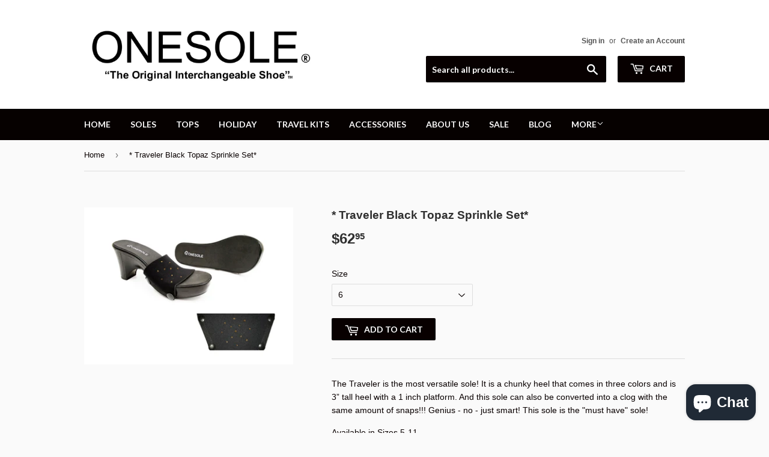

--- FILE ---
content_type: text/html; charset=utf-8
request_url: https://onesoleshoe.com/products/traveler-black-topaz-sprinkle-set
body_size: 16777
content:
<!doctype html>
<!--[if lt IE 7]><html class="no-js lt-ie9 lt-ie8 lt-ie7" lang="en"> <![endif]-->
<!--[if IE 7]><html class="no-js lt-ie9 lt-ie8" lang="en"> <![endif]-->
<!--[if IE 8]><html class="no-js lt-ie9" lang="en"> <![endif]-->
<!--[if IE 9 ]><html class="ie9 no-js"> <![endif]-->
<!--[if (gt IE 9)|!(IE)]><!--> <html class="no-touch no-js"> <!--<![endif]-->
<head>
  <script>(function(H){H.className=H.className.replace(/\bno-js\b/,'js')})(document.documentElement)</script>
  <!-- Basic page needs ================================================== -->
  <meta charset="utf-8">
  <meta http-equiv="X-UA-Compatible" content="IE=edge,chrome=1">

  

  <!-- Title and description ================================================== -->
  <title>
  * Traveler Black Topaz Sprinkle Set* &ndash; ONE AND ONLY SOLE
  </title>


  
    <meta name="description" content="The Traveler is the most versatile sole! It is a chunky heel that comes in three colors and is 3” tall heel with a 1 inch platform. And this sole can also be converted into a clog with the same amount of snaps!!! Genius - no - just smart! This sole is the &quot;must have&quot; sole! Available in Sizes 5-11 Topaz Sprinkles on Bla">
  

  <!-- Product meta ================================================== -->
  <!-- /snippets/social-meta-tags.liquid -->




<meta property="og:site_name" content="ONE AND ONLY SOLE">
<meta property="og:url" content="https://onesoleshoe.com/products/traveler-black-topaz-sprinkle-set">
<meta property="og:title" content="* Traveler Black Topaz Sprinkle Set*">
<meta property="og:type" content="product">
<meta property="og:description" content="The Traveler is the most versatile sole! It is a chunky heel that comes in three colors and is 3” tall heel with a 1 inch platform. And this sole can also be converted into a clog with the same amount of snaps!!! Genius - no - just smart! This sole is the &quot;must have&quot; sole! Available in Sizes 5-11 Topaz Sprinkles on Bla">

  <meta property="og:price:amount" content="62.95">
  <meta property="og:price:currency" content="USD">

<meta property="og:image" content="http://onesoleshoe.com/cdn/shop/products/Traveler_Black_-_With_Topaz_Sprinkles_-_Pair_1200x1200.jpg?v=1510941247">
<meta property="og:image:secure_url" content="https://onesoleshoe.com/cdn/shop/products/Traveler_Black_-_With_Topaz_Sprinkles_-_Pair_1200x1200.jpg?v=1510941247">


  <meta name="twitter:site" content="@onesoleshoes?ref_src=twsrc%5Egoogle%7Ctwcamp%5Eserp%7Ctwgr%5Eauthor">

<meta name="twitter:card" content="summary_large_image">
<meta name="twitter:title" content="* Traveler Black Topaz Sprinkle Set*">
<meta name="twitter:description" content="The Traveler is the most versatile sole! It is a chunky heel that comes in three colors and is 3” tall heel with a 1 inch platform. And this sole can also be converted into a clog with the same amount of snaps!!! Genius - no - just smart! This sole is the &quot;must have&quot; sole! Available in Sizes 5-11 Topaz Sprinkles on Bla">


  <!-- Helpers ================================================== -->
  <link rel="canonical" href="https://onesoleshoe.com/products/traveler-black-topaz-sprinkle-set">
  <meta name="viewport" content="width=device-width,initial-scale=1">

  <!-- CSS ================================================== -->
  <link href="//onesoleshoe.com/cdn/shop/t/3/assets/theme.scss.css?v=136161382825809695211758975589" rel="stylesheet" type="text/css" media="all" />
  


  
    
    
    <link href="//fonts.googleapis.com/css?family=Lato:700" rel="stylesheet" type="text/css" media="all" />
  



  <!-- Header hook for plugins ================================================== -->
  <script>window.performance && window.performance.mark && window.performance.mark('shopify.content_for_header.start');</script><meta name="facebook-domain-verification" content="jrqorvimpq4k1g7erwcfdzjwq1664d">
<meta name="facebook-domain-verification" content="274u4dcbkzla2ad9qnud0n06n6oqh7">
<meta name="facebook-domain-verification" content="ukg8g0xqcmd97sflu0rpu3a5wnvn6v">
<meta id="shopify-digital-wallet" name="shopify-digital-wallet" content="/14885022/digital_wallets/dialog">
<meta name="shopify-checkout-api-token" content="7b1498d37166613b1096de99aa00ef2e">
<link rel="alternate" type="application/json+oembed" href="https://onesoleshoe.com/products/traveler-black-topaz-sprinkle-set.oembed">
<script async="async" src="/checkouts/internal/preloads.js?locale=en-US"></script>
<link rel="preconnect" href="https://shop.app" crossorigin="anonymous">
<script async="async" src="https://shop.app/checkouts/internal/preloads.js?locale=en-US&shop_id=14885022" crossorigin="anonymous"></script>
<script id="apple-pay-shop-capabilities" type="application/json">{"shopId":14885022,"countryCode":"US","currencyCode":"USD","merchantCapabilities":["supports3DS"],"merchantId":"gid:\/\/shopify\/Shop\/14885022","merchantName":"ONE AND ONLY SOLE","requiredBillingContactFields":["postalAddress","email","phone"],"requiredShippingContactFields":["postalAddress","email","phone"],"shippingType":"shipping","supportedNetworks":["visa","masterCard","amex","discover","elo","jcb"],"total":{"type":"pending","label":"ONE AND ONLY SOLE","amount":"1.00"},"shopifyPaymentsEnabled":true,"supportsSubscriptions":true}</script>
<script id="shopify-features" type="application/json">{"accessToken":"7b1498d37166613b1096de99aa00ef2e","betas":["rich-media-storefront-analytics"],"domain":"onesoleshoe.com","predictiveSearch":true,"shopId":14885022,"locale":"en"}</script>
<script>var Shopify = Shopify || {};
Shopify.shop = "the-one-and-only-sole.myshopify.com";
Shopify.locale = "en";
Shopify.currency = {"active":"USD","rate":"1.0"};
Shopify.country = "US";
Shopify.theme = {"name":"Supply","id":6901923863,"schema_name":"Supply","schema_version":"2.8.0","theme_store_id":679,"role":"main"};
Shopify.theme.handle = "null";
Shopify.theme.style = {"id":null,"handle":null};
Shopify.cdnHost = "onesoleshoe.com/cdn";
Shopify.routes = Shopify.routes || {};
Shopify.routes.root = "/";</script>
<script type="module">!function(o){(o.Shopify=o.Shopify||{}).modules=!0}(window);</script>
<script>!function(o){function n(){var o=[];function n(){o.push(Array.prototype.slice.apply(arguments))}return n.q=o,n}var t=o.Shopify=o.Shopify||{};t.loadFeatures=n(),t.autoloadFeatures=n()}(window);</script>
<script>
  window.ShopifyPay = window.ShopifyPay || {};
  window.ShopifyPay.apiHost = "shop.app\/pay";
  window.ShopifyPay.redirectState = null;
</script>
<script id="shop-js-analytics" type="application/json">{"pageType":"product"}</script>
<script defer="defer" async type="module" src="//onesoleshoe.com/cdn/shopifycloud/shop-js/modules/v2/client.init-shop-cart-sync_BdyHc3Nr.en.esm.js"></script>
<script defer="defer" async type="module" src="//onesoleshoe.com/cdn/shopifycloud/shop-js/modules/v2/chunk.common_Daul8nwZ.esm.js"></script>
<script type="module">
  await import("//onesoleshoe.com/cdn/shopifycloud/shop-js/modules/v2/client.init-shop-cart-sync_BdyHc3Nr.en.esm.js");
await import("//onesoleshoe.com/cdn/shopifycloud/shop-js/modules/v2/chunk.common_Daul8nwZ.esm.js");

  window.Shopify.SignInWithShop?.initShopCartSync?.({"fedCMEnabled":true,"windoidEnabled":true});

</script>
<script>
  window.Shopify = window.Shopify || {};
  if (!window.Shopify.featureAssets) window.Shopify.featureAssets = {};
  window.Shopify.featureAssets['shop-js'] = {"shop-cart-sync":["modules/v2/client.shop-cart-sync_QYOiDySF.en.esm.js","modules/v2/chunk.common_Daul8nwZ.esm.js"],"init-fed-cm":["modules/v2/client.init-fed-cm_DchLp9rc.en.esm.js","modules/v2/chunk.common_Daul8nwZ.esm.js"],"shop-button":["modules/v2/client.shop-button_OV7bAJc5.en.esm.js","modules/v2/chunk.common_Daul8nwZ.esm.js"],"init-windoid":["modules/v2/client.init-windoid_DwxFKQ8e.en.esm.js","modules/v2/chunk.common_Daul8nwZ.esm.js"],"shop-cash-offers":["modules/v2/client.shop-cash-offers_DWtL6Bq3.en.esm.js","modules/v2/chunk.common_Daul8nwZ.esm.js","modules/v2/chunk.modal_CQq8HTM6.esm.js"],"shop-toast-manager":["modules/v2/client.shop-toast-manager_CX9r1SjA.en.esm.js","modules/v2/chunk.common_Daul8nwZ.esm.js"],"init-shop-email-lookup-coordinator":["modules/v2/client.init-shop-email-lookup-coordinator_UhKnw74l.en.esm.js","modules/v2/chunk.common_Daul8nwZ.esm.js"],"pay-button":["modules/v2/client.pay-button_DzxNnLDY.en.esm.js","modules/v2/chunk.common_Daul8nwZ.esm.js"],"avatar":["modules/v2/client.avatar_BTnouDA3.en.esm.js"],"init-shop-cart-sync":["modules/v2/client.init-shop-cart-sync_BdyHc3Nr.en.esm.js","modules/v2/chunk.common_Daul8nwZ.esm.js"],"shop-login-button":["modules/v2/client.shop-login-button_D8B466_1.en.esm.js","modules/v2/chunk.common_Daul8nwZ.esm.js","modules/v2/chunk.modal_CQq8HTM6.esm.js"],"init-customer-accounts-sign-up":["modules/v2/client.init-customer-accounts-sign-up_C8fpPm4i.en.esm.js","modules/v2/client.shop-login-button_D8B466_1.en.esm.js","modules/v2/chunk.common_Daul8nwZ.esm.js","modules/v2/chunk.modal_CQq8HTM6.esm.js"],"init-shop-for-new-customer-accounts":["modules/v2/client.init-shop-for-new-customer-accounts_CVTO0Ztu.en.esm.js","modules/v2/client.shop-login-button_D8B466_1.en.esm.js","modules/v2/chunk.common_Daul8nwZ.esm.js","modules/v2/chunk.modal_CQq8HTM6.esm.js"],"init-customer-accounts":["modules/v2/client.init-customer-accounts_dRgKMfrE.en.esm.js","modules/v2/client.shop-login-button_D8B466_1.en.esm.js","modules/v2/chunk.common_Daul8nwZ.esm.js","modules/v2/chunk.modal_CQq8HTM6.esm.js"],"shop-follow-button":["modules/v2/client.shop-follow-button_CkZpjEct.en.esm.js","modules/v2/chunk.common_Daul8nwZ.esm.js","modules/v2/chunk.modal_CQq8HTM6.esm.js"],"lead-capture":["modules/v2/client.lead-capture_BntHBhfp.en.esm.js","modules/v2/chunk.common_Daul8nwZ.esm.js","modules/v2/chunk.modal_CQq8HTM6.esm.js"],"checkout-modal":["modules/v2/client.checkout-modal_CfxcYbTm.en.esm.js","modules/v2/chunk.common_Daul8nwZ.esm.js","modules/v2/chunk.modal_CQq8HTM6.esm.js"],"shop-login":["modules/v2/client.shop-login_Da4GZ2H6.en.esm.js","modules/v2/chunk.common_Daul8nwZ.esm.js","modules/v2/chunk.modal_CQq8HTM6.esm.js"],"payment-terms":["modules/v2/client.payment-terms_MV4M3zvL.en.esm.js","modules/v2/chunk.common_Daul8nwZ.esm.js","modules/v2/chunk.modal_CQq8HTM6.esm.js"]};
</script>
<script>(function() {
  var isLoaded = false;
  function asyncLoad() {
    if (isLoaded) return;
    isLoaded = true;
    var urls = ["\/\/shopify.privy.com\/widget.js?shop=the-one-and-only-sole.myshopify.com","https:\/\/static.shareasale.com\/json\/shopify\/deduplication.js?shop=the-one-and-only-sole.myshopify.com","https:\/\/static.shareasale.com\/json\/shopify\/shareasale-tracking.js?sasmid=132397\u0026ssmtid=19038\u0026shop=the-one-and-only-sole.myshopify.com"];
    for (var i = 0; i < urls.length; i++) {
      var s = document.createElement('script');
      s.type = 'text/javascript';
      s.async = true;
      s.src = urls[i];
      var x = document.getElementsByTagName('script')[0];
      x.parentNode.insertBefore(s, x);
    }
  };
  if(window.attachEvent) {
    window.attachEvent('onload', asyncLoad);
  } else {
    window.addEventListener('load', asyncLoad, false);
  }
})();</script>
<script id="__st">var __st={"a":14885022,"offset":-18000,"reqid":"c34106e9-b7af-47c4-a386-f88d5b2f6479-1769018739","pageurl":"onesoleshoe.com\/products\/traveler-black-topaz-sprinkle-set","u":"6e4e68fad604","p":"product","rtyp":"product","rid":379828699159};</script>
<script>window.ShopifyPaypalV4VisibilityTracking = true;</script>
<script id="captcha-bootstrap">!function(){'use strict';const t='contact',e='account',n='new_comment',o=[[t,t],['blogs',n],['comments',n],[t,'customer']],c=[[e,'customer_login'],[e,'guest_login'],[e,'recover_customer_password'],[e,'create_customer']],r=t=>t.map((([t,e])=>`form[action*='/${t}']:not([data-nocaptcha='true']) input[name='form_type'][value='${e}']`)).join(','),a=t=>()=>t?[...document.querySelectorAll(t)].map((t=>t.form)):[];function s(){const t=[...o],e=r(t);return a(e)}const i='password',u='form_key',d=['recaptcha-v3-token','g-recaptcha-response','h-captcha-response',i],f=()=>{try{return window.sessionStorage}catch{return}},m='__shopify_v',_=t=>t.elements[u];function p(t,e,n=!1){try{const o=window.sessionStorage,c=JSON.parse(o.getItem(e)),{data:r}=function(t){const{data:e,action:n}=t;return t[m]||n?{data:e,action:n}:{data:t,action:n}}(c);for(const[e,n]of Object.entries(r))t.elements[e]&&(t.elements[e].value=n);n&&o.removeItem(e)}catch(o){console.error('form repopulation failed',{error:o})}}const l='form_type',E='cptcha';function T(t){t.dataset[E]=!0}const w=window,h=w.document,L='Shopify',v='ce_forms',y='captcha';let A=!1;((t,e)=>{const n=(g='f06e6c50-85a8-45c8-87d0-21a2b65856fe',I='https://cdn.shopify.com/shopifycloud/storefront-forms-hcaptcha/ce_storefront_forms_captcha_hcaptcha.v1.5.2.iife.js',D={infoText:'Protected by hCaptcha',privacyText:'Privacy',termsText:'Terms'},(t,e,n)=>{const o=w[L][v],c=o.bindForm;if(c)return c(t,g,e,D).then(n);var r;o.q.push([[t,g,e,D],n]),r=I,A||(h.body.append(Object.assign(h.createElement('script'),{id:'captcha-provider',async:!0,src:r})),A=!0)});var g,I,D;w[L]=w[L]||{},w[L][v]=w[L][v]||{},w[L][v].q=[],w[L][y]=w[L][y]||{},w[L][y].protect=function(t,e){n(t,void 0,e),T(t)},Object.freeze(w[L][y]),function(t,e,n,w,h,L){const[v,y,A,g]=function(t,e,n){const i=e?o:[],u=t?c:[],d=[...i,...u],f=r(d),m=r(i),_=r(d.filter((([t,e])=>n.includes(e))));return[a(f),a(m),a(_),s()]}(w,h,L),I=t=>{const e=t.target;return e instanceof HTMLFormElement?e:e&&e.form},D=t=>v().includes(t);t.addEventListener('submit',(t=>{const e=I(t);if(!e)return;const n=D(e)&&!e.dataset.hcaptchaBound&&!e.dataset.recaptchaBound,o=_(e),c=g().includes(e)&&(!o||!o.value);(n||c)&&t.preventDefault(),c&&!n&&(function(t){try{if(!f())return;!function(t){const e=f();if(!e)return;const n=_(t);if(!n)return;const o=n.value;o&&e.removeItem(o)}(t);const e=Array.from(Array(32),(()=>Math.random().toString(36)[2])).join('');!function(t,e){_(t)||t.append(Object.assign(document.createElement('input'),{type:'hidden',name:u})),t.elements[u].value=e}(t,e),function(t,e){const n=f();if(!n)return;const o=[...t.querySelectorAll(`input[type='${i}']`)].map((({name:t})=>t)),c=[...d,...o],r={};for(const[a,s]of new FormData(t).entries())c.includes(a)||(r[a]=s);n.setItem(e,JSON.stringify({[m]:1,action:t.action,data:r}))}(t,e)}catch(e){console.error('failed to persist form',e)}}(e),e.submit())}));const S=(t,e)=>{t&&!t.dataset[E]&&(n(t,e.some((e=>e===t))),T(t))};for(const o of['focusin','change'])t.addEventListener(o,(t=>{const e=I(t);D(e)&&S(e,y())}));const B=e.get('form_key'),M=e.get(l),P=B&&M;t.addEventListener('DOMContentLoaded',(()=>{const t=y();if(P)for(const e of t)e.elements[l].value===M&&p(e,B);[...new Set([...A(),...v().filter((t=>'true'===t.dataset.shopifyCaptcha))])].forEach((e=>S(e,t)))}))}(h,new URLSearchParams(w.location.search),n,t,e,['guest_login'])})(!0,!0)}();</script>
<script integrity="sha256-4kQ18oKyAcykRKYeNunJcIwy7WH5gtpwJnB7kiuLZ1E=" data-source-attribution="shopify.loadfeatures" defer="defer" src="//onesoleshoe.com/cdn/shopifycloud/storefront/assets/storefront/load_feature-a0a9edcb.js" crossorigin="anonymous"></script>
<script crossorigin="anonymous" defer="defer" src="//onesoleshoe.com/cdn/shopifycloud/storefront/assets/shopify_pay/storefront-65b4c6d7.js?v=20250812"></script>
<script data-source-attribution="shopify.dynamic_checkout.dynamic.init">var Shopify=Shopify||{};Shopify.PaymentButton=Shopify.PaymentButton||{isStorefrontPortableWallets:!0,init:function(){window.Shopify.PaymentButton.init=function(){};var t=document.createElement("script");t.src="https://onesoleshoe.com/cdn/shopifycloud/portable-wallets/latest/portable-wallets.en.js",t.type="module",document.head.appendChild(t)}};
</script>
<script data-source-attribution="shopify.dynamic_checkout.buyer_consent">
  function portableWalletsHideBuyerConsent(e){var t=document.getElementById("shopify-buyer-consent"),n=document.getElementById("shopify-subscription-policy-button");t&&n&&(t.classList.add("hidden"),t.setAttribute("aria-hidden","true"),n.removeEventListener("click",e))}function portableWalletsShowBuyerConsent(e){var t=document.getElementById("shopify-buyer-consent"),n=document.getElementById("shopify-subscription-policy-button");t&&n&&(t.classList.remove("hidden"),t.removeAttribute("aria-hidden"),n.addEventListener("click",e))}window.Shopify?.PaymentButton&&(window.Shopify.PaymentButton.hideBuyerConsent=portableWalletsHideBuyerConsent,window.Shopify.PaymentButton.showBuyerConsent=portableWalletsShowBuyerConsent);
</script>
<script data-source-attribution="shopify.dynamic_checkout.cart.bootstrap">document.addEventListener("DOMContentLoaded",(function(){function t(){return document.querySelector("shopify-accelerated-checkout-cart, shopify-accelerated-checkout")}if(t())Shopify.PaymentButton.init();else{new MutationObserver((function(e,n){t()&&(Shopify.PaymentButton.init(),n.disconnect())})).observe(document.body,{childList:!0,subtree:!0})}}));
</script>
<link id="shopify-accelerated-checkout-styles" rel="stylesheet" media="screen" href="https://onesoleshoe.com/cdn/shopifycloud/portable-wallets/latest/accelerated-checkout-backwards-compat.css" crossorigin="anonymous">
<style id="shopify-accelerated-checkout-cart">
        #shopify-buyer-consent {
  margin-top: 1em;
  display: inline-block;
  width: 100%;
}

#shopify-buyer-consent.hidden {
  display: none;
}

#shopify-subscription-policy-button {
  background: none;
  border: none;
  padding: 0;
  text-decoration: underline;
  font-size: inherit;
  cursor: pointer;
}

#shopify-subscription-policy-button::before {
  box-shadow: none;
}

      </style>

<script>window.performance && window.performance.mark && window.performance.mark('shopify.content_for_header.end');</script>

  

<!--[if lt IE 9]>
<script src="//cdnjs.cloudflare.com/ajax/libs/html5shiv/3.7.2/html5shiv.min.js" type="text/javascript"></script>
<script src="//onesoleshoe.com/cdn/shop/t/3/assets/respond.min.js?v=173" type="text/javascript"></script>
<link href="//onesoleshoe.com/cdn/shop/t/3/assets/respond-proxy.html" id="respond-proxy" rel="respond-proxy" />
<link href="//onesoleshoe.com/search?q=9100b32d8bbc44f66b9cf8c83be4ed57" id="respond-redirect" rel="respond-redirect" />
<script src="//onesoleshoe.com/search?q=9100b32d8bbc44f66b9cf8c83be4ed57" type="text/javascript"></script>
<![endif]-->
<!--[if (lte IE 9) ]><script src="//onesoleshoe.com/cdn/shop/t/3/assets/match-media.min.js?v=173" type="text/javascript"></script><![endif]-->


  
  

  <script src="//onesoleshoe.com/cdn/shop/t/3/assets/jquery-2.2.3.min.js?v=58211863146907186831508986633" type="text/javascript"></script>

  <!--[if (gt IE 9)|!(IE)]><!--><script src="//onesoleshoe.com/cdn/shop/t/3/assets/lazysizes.min.js?v=8147953233334221341508948288" async="async"></script><!--<![endif]-->
  <!--[if lte IE 9]><script src="//onesoleshoe.com/cdn/shop/t/3/assets/lazysizes.min.js?v=8147953233334221341508948288"></script><![endif]-->

  <!--[if (gt IE 9)|!(IE)]><!--><script src="//onesoleshoe.com/cdn/shop/t/3/assets/vendor.js?v=36052345436231778671508986634" defer="defer"></script><!--<![endif]-->
  <!--[if lte IE 9]><script src="//onesoleshoe.com/cdn/shop/t/3/assets/vendor.js?v=36052345436231778671508986634"></script><![endif]-->

  <!--[if (gt IE 9)|!(IE)]><!--><script src="//onesoleshoe.com/cdn/shop/t/3/assets/theme.js?v=182731477262182038131509229981" defer="defer"></script><!--<![endif]-->
  <!--[if lte IE 9]><script src="//onesoleshoe.com/cdn/shop/t/3/assets/theme.js?v=182731477262182038131509229981"></script><![endif]-->


<script src="https://cdn.shopify.com/extensions/e8878072-2f6b-4e89-8082-94b04320908d/inbox-1254/assets/inbox-chat-loader.js" type="text/javascript" defer="defer"></script>
<link href="https://monorail-edge.shopifysvc.com" rel="dns-prefetch">
<script>(function(){if ("sendBeacon" in navigator && "performance" in window) {try {var session_token_from_headers = performance.getEntriesByType('navigation')[0].serverTiming.find(x => x.name == '_s').description;} catch {var session_token_from_headers = undefined;}var session_cookie_matches = document.cookie.match(/_shopify_s=([^;]*)/);var session_token_from_cookie = session_cookie_matches && session_cookie_matches.length === 2 ? session_cookie_matches[1] : "";var session_token = session_token_from_headers || session_token_from_cookie || "";function handle_abandonment_event(e) {var entries = performance.getEntries().filter(function(entry) {return /monorail-edge.shopifysvc.com/.test(entry.name);});if (!window.abandonment_tracked && entries.length === 0) {window.abandonment_tracked = true;var currentMs = Date.now();var navigation_start = performance.timing.navigationStart;var payload = {shop_id: 14885022,url: window.location.href,navigation_start,duration: currentMs - navigation_start,session_token,page_type: "product"};window.navigator.sendBeacon("https://monorail-edge.shopifysvc.com/v1/produce", JSON.stringify({schema_id: "online_store_buyer_site_abandonment/1.1",payload: payload,metadata: {event_created_at_ms: currentMs,event_sent_at_ms: currentMs}}));}}window.addEventListener('pagehide', handle_abandonment_event);}}());</script>
<script id="web-pixels-manager-setup">(function e(e,d,r,n,o){if(void 0===o&&(o={}),!Boolean(null===(a=null===(i=window.Shopify)||void 0===i?void 0:i.analytics)||void 0===a?void 0:a.replayQueue)){var i,a;window.Shopify=window.Shopify||{};var t=window.Shopify;t.analytics=t.analytics||{};var s=t.analytics;s.replayQueue=[],s.publish=function(e,d,r){return s.replayQueue.push([e,d,r]),!0};try{self.performance.mark("wpm:start")}catch(e){}var l=function(){var e={modern:/Edge?\/(1{2}[4-9]|1[2-9]\d|[2-9]\d{2}|\d{4,})\.\d+(\.\d+|)|Firefox\/(1{2}[4-9]|1[2-9]\d|[2-9]\d{2}|\d{4,})\.\d+(\.\d+|)|Chrom(ium|e)\/(9{2}|\d{3,})\.\d+(\.\d+|)|(Maci|X1{2}).+ Version\/(15\.\d+|(1[6-9]|[2-9]\d|\d{3,})\.\d+)([,.]\d+|)( \(\w+\)|)( Mobile\/\w+|) Safari\/|Chrome.+OPR\/(9{2}|\d{3,})\.\d+\.\d+|(CPU[ +]OS|iPhone[ +]OS|CPU[ +]iPhone|CPU IPhone OS|CPU iPad OS)[ +]+(15[._]\d+|(1[6-9]|[2-9]\d|\d{3,})[._]\d+)([._]\d+|)|Android:?[ /-](13[3-9]|1[4-9]\d|[2-9]\d{2}|\d{4,})(\.\d+|)(\.\d+|)|Android.+Firefox\/(13[5-9]|1[4-9]\d|[2-9]\d{2}|\d{4,})\.\d+(\.\d+|)|Android.+Chrom(ium|e)\/(13[3-9]|1[4-9]\d|[2-9]\d{2}|\d{4,})\.\d+(\.\d+|)|SamsungBrowser\/([2-9]\d|\d{3,})\.\d+/,legacy:/Edge?\/(1[6-9]|[2-9]\d|\d{3,})\.\d+(\.\d+|)|Firefox\/(5[4-9]|[6-9]\d|\d{3,})\.\d+(\.\d+|)|Chrom(ium|e)\/(5[1-9]|[6-9]\d|\d{3,})\.\d+(\.\d+|)([\d.]+$|.*Safari\/(?![\d.]+ Edge\/[\d.]+$))|(Maci|X1{2}).+ Version\/(10\.\d+|(1[1-9]|[2-9]\d|\d{3,})\.\d+)([,.]\d+|)( \(\w+\)|)( Mobile\/\w+|) Safari\/|Chrome.+OPR\/(3[89]|[4-9]\d|\d{3,})\.\d+\.\d+|(CPU[ +]OS|iPhone[ +]OS|CPU[ +]iPhone|CPU IPhone OS|CPU iPad OS)[ +]+(10[._]\d+|(1[1-9]|[2-9]\d|\d{3,})[._]\d+)([._]\d+|)|Android:?[ /-](13[3-9]|1[4-9]\d|[2-9]\d{2}|\d{4,})(\.\d+|)(\.\d+|)|Mobile Safari.+OPR\/([89]\d|\d{3,})\.\d+\.\d+|Android.+Firefox\/(13[5-9]|1[4-9]\d|[2-9]\d{2}|\d{4,})\.\d+(\.\d+|)|Android.+Chrom(ium|e)\/(13[3-9]|1[4-9]\d|[2-9]\d{2}|\d{4,})\.\d+(\.\d+|)|Android.+(UC? ?Browser|UCWEB|U3)[ /]?(15\.([5-9]|\d{2,})|(1[6-9]|[2-9]\d|\d{3,})\.\d+)\.\d+|SamsungBrowser\/(5\.\d+|([6-9]|\d{2,})\.\d+)|Android.+MQ{2}Browser\/(14(\.(9|\d{2,})|)|(1[5-9]|[2-9]\d|\d{3,})(\.\d+|))(\.\d+|)|K[Aa][Ii]OS\/(3\.\d+|([4-9]|\d{2,})\.\d+)(\.\d+|)/},d=e.modern,r=e.legacy,n=navigator.userAgent;return n.match(d)?"modern":n.match(r)?"legacy":"unknown"}(),u="modern"===l?"modern":"legacy",c=(null!=n?n:{modern:"",legacy:""})[u],f=function(e){return[e.baseUrl,"/wpm","/b",e.hashVersion,"modern"===e.buildTarget?"m":"l",".js"].join("")}({baseUrl:d,hashVersion:r,buildTarget:u}),m=function(e){var d=e.version,r=e.bundleTarget,n=e.surface,o=e.pageUrl,i=e.monorailEndpoint;return{emit:function(e){var a=e.status,t=e.errorMsg,s=(new Date).getTime(),l=JSON.stringify({metadata:{event_sent_at_ms:s},events:[{schema_id:"web_pixels_manager_load/3.1",payload:{version:d,bundle_target:r,page_url:o,status:a,surface:n,error_msg:t},metadata:{event_created_at_ms:s}}]});if(!i)return console&&console.warn&&console.warn("[Web Pixels Manager] No Monorail endpoint provided, skipping logging."),!1;try{return self.navigator.sendBeacon.bind(self.navigator)(i,l)}catch(e){}var u=new XMLHttpRequest;try{return u.open("POST",i,!0),u.setRequestHeader("Content-Type","text/plain"),u.send(l),!0}catch(e){return console&&console.warn&&console.warn("[Web Pixels Manager] Got an unhandled error while logging to Monorail."),!1}}}}({version:r,bundleTarget:l,surface:e.surface,pageUrl:self.location.href,monorailEndpoint:e.monorailEndpoint});try{o.browserTarget=l,function(e){var d=e.src,r=e.async,n=void 0===r||r,o=e.onload,i=e.onerror,a=e.sri,t=e.scriptDataAttributes,s=void 0===t?{}:t,l=document.createElement("script"),u=document.querySelector("head"),c=document.querySelector("body");if(l.async=n,l.src=d,a&&(l.integrity=a,l.crossOrigin="anonymous"),s)for(var f in s)if(Object.prototype.hasOwnProperty.call(s,f))try{l.dataset[f]=s[f]}catch(e){}if(o&&l.addEventListener("load",o),i&&l.addEventListener("error",i),u)u.appendChild(l);else{if(!c)throw new Error("Did not find a head or body element to append the script");c.appendChild(l)}}({src:f,async:!0,onload:function(){if(!function(){var e,d;return Boolean(null===(d=null===(e=window.Shopify)||void 0===e?void 0:e.analytics)||void 0===d?void 0:d.initialized)}()){var d=window.webPixelsManager.init(e)||void 0;if(d){var r=window.Shopify.analytics;r.replayQueue.forEach((function(e){var r=e[0],n=e[1],o=e[2];d.publishCustomEvent(r,n,o)})),r.replayQueue=[],r.publish=d.publishCustomEvent,r.visitor=d.visitor,r.initialized=!0}}},onerror:function(){return m.emit({status:"failed",errorMsg:"".concat(f," has failed to load")})},sri:function(e){var d=/^sha384-[A-Za-z0-9+/=]+$/;return"string"==typeof e&&d.test(e)}(c)?c:"",scriptDataAttributes:o}),m.emit({status:"loading"})}catch(e){m.emit({status:"failed",errorMsg:(null==e?void 0:e.message)||"Unknown error"})}}})({shopId: 14885022,storefrontBaseUrl: "https://onesoleshoe.com",extensionsBaseUrl: "https://extensions.shopifycdn.com/cdn/shopifycloud/web-pixels-manager",monorailEndpoint: "https://monorail-edge.shopifysvc.com/unstable/produce_batch",surface: "storefront-renderer",enabledBetaFlags: ["2dca8a86"],webPixelsConfigList: [{"id":"950861996","configuration":"{\"masterTagID\":\"19038\",\"merchantID\":\"132397\",\"appPath\":\"https:\/\/daedalus.shareasale.com\",\"storeID\":\"NaN\",\"xTypeMode\":\"NaN\",\"xTypeValue\":\"NaN\",\"channelDedup\":\"NaN\"}","eventPayloadVersion":"v1","runtimeContext":"STRICT","scriptVersion":"f300cca684872f2df140f714437af558","type":"APP","apiClientId":4929191,"privacyPurposes":["ANALYTICS","MARKETING"],"dataSharingAdjustments":{"protectedCustomerApprovalScopes":["read_customer_personal_data"]}},{"id":"191725740","configuration":"{\"pixel_id\":\"899670460727355\",\"pixel_type\":\"facebook_pixel\",\"metaapp_system_user_token\":\"-\"}","eventPayloadVersion":"v1","runtimeContext":"OPEN","scriptVersion":"ca16bc87fe92b6042fbaa3acc2fbdaa6","type":"APP","apiClientId":2329312,"privacyPurposes":["ANALYTICS","MARKETING","SALE_OF_DATA"],"dataSharingAdjustments":{"protectedCustomerApprovalScopes":["read_customer_address","read_customer_email","read_customer_name","read_customer_personal_data","read_customer_phone"]}},{"id":"21495980","configuration":"{\"myshopifyDomain\":\"the-one-and-only-sole.myshopify.com\"}","eventPayloadVersion":"v1","runtimeContext":"STRICT","scriptVersion":"23b97d18e2aa74363140dc29c9284e87","type":"APP","apiClientId":2775569,"privacyPurposes":["ANALYTICS","MARKETING","SALE_OF_DATA"],"dataSharingAdjustments":{"protectedCustomerApprovalScopes":["read_customer_address","read_customer_email","read_customer_name","read_customer_phone","read_customer_personal_data"]}},{"id":"shopify-app-pixel","configuration":"{}","eventPayloadVersion":"v1","runtimeContext":"STRICT","scriptVersion":"0450","apiClientId":"shopify-pixel","type":"APP","privacyPurposes":["ANALYTICS","MARKETING"]},{"id":"shopify-custom-pixel","eventPayloadVersion":"v1","runtimeContext":"LAX","scriptVersion":"0450","apiClientId":"shopify-pixel","type":"CUSTOM","privacyPurposes":["ANALYTICS","MARKETING"]}],isMerchantRequest: false,initData: {"shop":{"name":"ONE AND ONLY SOLE","paymentSettings":{"currencyCode":"USD"},"myshopifyDomain":"the-one-and-only-sole.myshopify.com","countryCode":"US","storefrontUrl":"https:\/\/onesoleshoe.com"},"customer":null,"cart":null,"checkout":null,"productVariants":[{"price":{"amount":62.95,"currencyCode":"USD"},"product":{"title":"* Traveler Black Topaz Sprinkle Set*","vendor":"Onesole","id":"379828699159","untranslatedTitle":"* Traveler Black Topaz Sprinkle Set*","url":"\/products\/traveler-black-topaz-sprinkle-set","type":"Shoes"},"id":"3341025312791","image":{"src":"\/\/onesoleshoe.com\/cdn\/shop\/products\/Traveler_Black_-_With_Topaz_Sprinkles_-_Pair.jpg?v=1510941247"},"sku":"","title":"6","untranslatedTitle":"6"},{"price":{"amount":62.95,"currencyCode":"USD"},"product":{"title":"* Traveler Black Topaz Sprinkle Set*","vendor":"Onesole","id":"379828699159","untranslatedTitle":"* Traveler Black Topaz Sprinkle Set*","url":"\/products\/traveler-black-topaz-sprinkle-set","type":"Shoes"},"id":"3341025345559","image":{"src":"\/\/onesoleshoe.com\/cdn\/shop\/products\/Traveler_Black_-_With_Topaz_Sprinkles_-_Pair.jpg?v=1510941247"},"sku":"","title":"11","untranslatedTitle":"11"},{"price":{"amount":62.95,"currencyCode":"USD"},"product":{"title":"* Traveler Black Topaz Sprinkle Set*","vendor":"Onesole","id":"379828699159","untranslatedTitle":"* Traveler Black Topaz Sprinkle Set*","url":"\/products\/traveler-black-topaz-sprinkle-set","type":"Shoes"},"id":"3341025378327","image":{"src":"\/\/onesoleshoe.com\/cdn\/shop\/products\/Traveler_Black_-_With_Topaz_Sprinkles_-_Pair.jpg?v=1510941247"},"sku":"","title":"10","untranslatedTitle":"10"},{"price":{"amount":62.95,"currencyCode":"USD"},"product":{"title":"* Traveler Black Topaz Sprinkle Set*","vendor":"Onesole","id":"379828699159","untranslatedTitle":"* Traveler Black Topaz Sprinkle Set*","url":"\/products\/traveler-black-topaz-sprinkle-set","type":"Shoes"},"id":"31836787114033","image":{"src":"\/\/onesoleshoe.com\/cdn\/shop\/products\/Traveler_Black_-_With_Topaz_Sprinkles_-_Pair.jpg?v=1510941247"},"sku":"","title":"7","untranslatedTitle":"7"},{"price":{"amount":62.95,"currencyCode":"USD"},"product":{"title":"* Traveler Black Topaz Sprinkle Set*","vendor":"Onesole","id":"379828699159","untranslatedTitle":"* Traveler Black Topaz Sprinkle Set*","url":"\/products\/traveler-black-topaz-sprinkle-set","type":"Shoes"},"id":"32389684822065","image":{"src":"\/\/onesoleshoe.com\/cdn\/shop\/products\/Traveler_Black_-_With_Topaz_Sprinkles_-_Pair.jpg?v=1510941247"},"sku":"","title":"5","untranslatedTitle":"5"},{"price":{"amount":62.95,"currencyCode":"USD"},"product":{"title":"* Traveler Black Topaz Sprinkle Set*","vendor":"Onesole","id":"379828699159","untranslatedTitle":"* Traveler Black Topaz Sprinkle Set*","url":"\/products\/traveler-black-topaz-sprinkle-set","type":"Shoes"},"id":"32389684854833","image":{"src":"\/\/onesoleshoe.com\/cdn\/shop\/products\/Traveler_Black_-_With_Topaz_Sprinkles_-_Pair.jpg?v=1510941247"},"sku":"","title":"9","untranslatedTitle":"9"},{"price":{"amount":62.95,"currencyCode":"USD"},"product":{"title":"* Traveler Black Topaz Sprinkle Set*","vendor":"Onesole","id":"379828699159","untranslatedTitle":"* Traveler Black Topaz Sprinkle Set*","url":"\/products\/traveler-black-topaz-sprinkle-set","type":"Shoes"},"id":"42751977160876","image":{"src":"\/\/onesoleshoe.com\/cdn\/shop\/products\/Traveler_Black_-_With_Topaz_Sprinkles_-_Pair.jpg?v=1510941247"},"sku":"","title":"8","untranslatedTitle":"8"}],"purchasingCompany":null},},"https://onesoleshoe.com/cdn","fcfee988w5aeb613cpc8e4bc33m6693e112",{"modern":"","legacy":""},{"shopId":"14885022","storefrontBaseUrl":"https:\/\/onesoleshoe.com","extensionBaseUrl":"https:\/\/extensions.shopifycdn.com\/cdn\/shopifycloud\/web-pixels-manager","surface":"storefront-renderer","enabledBetaFlags":"[\"2dca8a86\"]","isMerchantRequest":"false","hashVersion":"fcfee988w5aeb613cpc8e4bc33m6693e112","publish":"custom","events":"[[\"page_viewed\",{}],[\"product_viewed\",{\"productVariant\":{\"price\":{\"amount\":62.95,\"currencyCode\":\"USD\"},\"product\":{\"title\":\"* Traveler Black Topaz Sprinkle Set*\",\"vendor\":\"Onesole\",\"id\":\"379828699159\",\"untranslatedTitle\":\"* Traveler Black Topaz Sprinkle Set*\",\"url\":\"\/products\/traveler-black-topaz-sprinkle-set\",\"type\":\"Shoes\"},\"id\":\"3341025312791\",\"image\":{\"src\":\"\/\/onesoleshoe.com\/cdn\/shop\/products\/Traveler_Black_-_With_Topaz_Sprinkles_-_Pair.jpg?v=1510941247\"},\"sku\":\"\",\"title\":\"6\",\"untranslatedTitle\":\"6\"}}]]"});</script><script>
  window.ShopifyAnalytics = window.ShopifyAnalytics || {};
  window.ShopifyAnalytics.meta = window.ShopifyAnalytics.meta || {};
  window.ShopifyAnalytics.meta.currency = 'USD';
  var meta = {"product":{"id":379828699159,"gid":"gid:\/\/shopify\/Product\/379828699159","vendor":"Onesole","type":"Shoes","handle":"traveler-black-topaz-sprinkle-set","variants":[{"id":3341025312791,"price":6295,"name":"* Traveler Black Topaz Sprinkle Set* - 6","public_title":"6","sku":""},{"id":3341025345559,"price":6295,"name":"* Traveler Black Topaz Sprinkle Set* - 11","public_title":"11","sku":""},{"id":3341025378327,"price":6295,"name":"* Traveler Black Topaz Sprinkle Set* - 10","public_title":"10","sku":""},{"id":31836787114033,"price":6295,"name":"* Traveler Black Topaz Sprinkle Set* - 7","public_title":"7","sku":""},{"id":32389684822065,"price":6295,"name":"* Traveler Black Topaz Sprinkle Set* - 5","public_title":"5","sku":""},{"id":32389684854833,"price":6295,"name":"* Traveler Black Topaz Sprinkle Set* - 9","public_title":"9","sku":""},{"id":42751977160876,"price":6295,"name":"* Traveler Black Topaz Sprinkle Set* - 8","public_title":"8","sku":""}],"remote":false},"page":{"pageType":"product","resourceType":"product","resourceId":379828699159,"requestId":"c34106e9-b7af-47c4-a386-f88d5b2f6479-1769018739"}};
  for (var attr in meta) {
    window.ShopifyAnalytics.meta[attr] = meta[attr];
  }
</script>
<script class="analytics">
  (function () {
    var customDocumentWrite = function(content) {
      var jquery = null;

      if (window.jQuery) {
        jquery = window.jQuery;
      } else if (window.Checkout && window.Checkout.$) {
        jquery = window.Checkout.$;
      }

      if (jquery) {
        jquery('body').append(content);
      }
    };

    var hasLoggedConversion = function(token) {
      if (token) {
        return document.cookie.indexOf('loggedConversion=' + token) !== -1;
      }
      return false;
    }

    var setCookieIfConversion = function(token) {
      if (token) {
        var twoMonthsFromNow = new Date(Date.now());
        twoMonthsFromNow.setMonth(twoMonthsFromNow.getMonth() + 2);

        document.cookie = 'loggedConversion=' + token + '; expires=' + twoMonthsFromNow;
      }
    }

    var trekkie = window.ShopifyAnalytics.lib = window.trekkie = window.trekkie || [];
    if (trekkie.integrations) {
      return;
    }
    trekkie.methods = [
      'identify',
      'page',
      'ready',
      'track',
      'trackForm',
      'trackLink'
    ];
    trekkie.factory = function(method) {
      return function() {
        var args = Array.prototype.slice.call(arguments);
        args.unshift(method);
        trekkie.push(args);
        return trekkie;
      };
    };
    for (var i = 0; i < trekkie.methods.length; i++) {
      var key = trekkie.methods[i];
      trekkie[key] = trekkie.factory(key);
    }
    trekkie.load = function(config) {
      trekkie.config = config || {};
      trekkie.config.initialDocumentCookie = document.cookie;
      var first = document.getElementsByTagName('script')[0];
      var script = document.createElement('script');
      script.type = 'text/javascript';
      script.onerror = function(e) {
        var scriptFallback = document.createElement('script');
        scriptFallback.type = 'text/javascript';
        scriptFallback.onerror = function(error) {
                var Monorail = {
      produce: function produce(monorailDomain, schemaId, payload) {
        var currentMs = new Date().getTime();
        var event = {
          schema_id: schemaId,
          payload: payload,
          metadata: {
            event_created_at_ms: currentMs,
            event_sent_at_ms: currentMs
          }
        };
        return Monorail.sendRequest("https://" + monorailDomain + "/v1/produce", JSON.stringify(event));
      },
      sendRequest: function sendRequest(endpointUrl, payload) {
        // Try the sendBeacon API
        if (window && window.navigator && typeof window.navigator.sendBeacon === 'function' && typeof window.Blob === 'function' && !Monorail.isIos12()) {
          var blobData = new window.Blob([payload], {
            type: 'text/plain'
          });

          if (window.navigator.sendBeacon(endpointUrl, blobData)) {
            return true;
          } // sendBeacon was not successful

        } // XHR beacon

        var xhr = new XMLHttpRequest();

        try {
          xhr.open('POST', endpointUrl);
          xhr.setRequestHeader('Content-Type', 'text/plain');
          xhr.send(payload);
        } catch (e) {
          console.log(e);
        }

        return false;
      },
      isIos12: function isIos12() {
        return window.navigator.userAgent.lastIndexOf('iPhone; CPU iPhone OS 12_') !== -1 || window.navigator.userAgent.lastIndexOf('iPad; CPU OS 12_') !== -1;
      }
    };
    Monorail.produce('monorail-edge.shopifysvc.com',
      'trekkie_storefront_load_errors/1.1',
      {shop_id: 14885022,
      theme_id: 6901923863,
      app_name: "storefront",
      context_url: window.location.href,
      source_url: "//onesoleshoe.com/cdn/s/trekkie.storefront.cd680fe47e6c39ca5d5df5f0a32d569bc48c0f27.min.js"});

        };
        scriptFallback.async = true;
        scriptFallback.src = '//onesoleshoe.com/cdn/s/trekkie.storefront.cd680fe47e6c39ca5d5df5f0a32d569bc48c0f27.min.js';
        first.parentNode.insertBefore(scriptFallback, first);
      };
      script.async = true;
      script.src = '//onesoleshoe.com/cdn/s/trekkie.storefront.cd680fe47e6c39ca5d5df5f0a32d569bc48c0f27.min.js';
      first.parentNode.insertBefore(script, first);
    };
    trekkie.load(
      {"Trekkie":{"appName":"storefront","development":false,"defaultAttributes":{"shopId":14885022,"isMerchantRequest":null,"themeId":6901923863,"themeCityHash":"6803585498419548907","contentLanguage":"en","currency":"USD","eventMetadataId":"fcc37153-bbb3-466d-9cf8-d39063e6e0b2"},"isServerSideCookieWritingEnabled":true,"monorailRegion":"shop_domain","enabledBetaFlags":["65f19447"]},"Session Attribution":{},"S2S":{"facebookCapiEnabled":true,"source":"trekkie-storefront-renderer","apiClientId":580111}}
    );

    var loaded = false;
    trekkie.ready(function() {
      if (loaded) return;
      loaded = true;

      window.ShopifyAnalytics.lib = window.trekkie;

      var originalDocumentWrite = document.write;
      document.write = customDocumentWrite;
      try { window.ShopifyAnalytics.merchantGoogleAnalytics.call(this); } catch(error) {};
      document.write = originalDocumentWrite;

      window.ShopifyAnalytics.lib.page(null,{"pageType":"product","resourceType":"product","resourceId":379828699159,"requestId":"c34106e9-b7af-47c4-a386-f88d5b2f6479-1769018739","shopifyEmitted":true});

      var match = window.location.pathname.match(/checkouts\/(.+)\/(thank_you|post_purchase)/)
      var token = match? match[1]: undefined;
      if (!hasLoggedConversion(token)) {
        setCookieIfConversion(token);
        window.ShopifyAnalytics.lib.track("Viewed Product",{"currency":"USD","variantId":3341025312791,"productId":379828699159,"productGid":"gid:\/\/shopify\/Product\/379828699159","name":"* Traveler Black Topaz Sprinkle Set* - 6","price":"62.95","sku":"","brand":"Onesole","variant":"6","category":"Shoes","nonInteraction":true,"remote":false},undefined,undefined,{"shopifyEmitted":true});
      window.ShopifyAnalytics.lib.track("monorail:\/\/trekkie_storefront_viewed_product\/1.1",{"currency":"USD","variantId":3341025312791,"productId":379828699159,"productGid":"gid:\/\/shopify\/Product\/379828699159","name":"* Traveler Black Topaz Sprinkle Set* - 6","price":"62.95","sku":"","brand":"Onesole","variant":"6","category":"Shoes","nonInteraction":true,"remote":false,"referer":"https:\/\/onesoleshoe.com\/products\/traveler-black-topaz-sprinkle-set"});
      }
    });


        var eventsListenerScript = document.createElement('script');
        eventsListenerScript.async = true;
        eventsListenerScript.src = "//onesoleshoe.com/cdn/shopifycloud/storefront/assets/shop_events_listener-3da45d37.js";
        document.getElementsByTagName('head')[0].appendChild(eventsListenerScript);

})();</script>
<script
  defer
  src="https://onesoleshoe.com/cdn/shopifycloud/perf-kit/shopify-perf-kit-3.0.4.min.js"
  data-application="storefront-renderer"
  data-shop-id="14885022"
  data-render-region="gcp-us-central1"
  data-page-type="product"
  data-theme-instance-id="6901923863"
  data-theme-name="Supply"
  data-theme-version="2.8.0"
  data-monorail-region="shop_domain"
  data-resource-timing-sampling-rate="10"
  data-shs="true"
  data-shs-beacon="true"
  data-shs-export-with-fetch="true"
  data-shs-logs-sample-rate="1"
  data-shs-beacon-endpoint="https://onesoleshoe.com/api/collect"
></script>
</head>

<body id="traveler-black-topaz-sprinkle-set" class="template-product" >

  <div id="shopify-section-header" class="shopify-section header-section"><header class="site-header" role="banner" data-section-id="header" data-section-type="header-section">
  <div class="wrapper">

    <div class="grid--full">
      <div class="grid-item large--one-half">
        
          <div class="h1 header-logo" itemscope itemtype="http://schema.org/Organization">
        
          
          

          <a href="/" itemprop="url">
            <div class="lazyload__image-wrapper no-js" style="max-width:378px;">
              <div style="padding-top:24.11003236245955%;">
                <img class="lazyload js"
                  data-src="//onesoleshoe.com/cdn/shop/files/Onesole_Logo22_{width}x.jpg?v=1613674238"
                  data-widths="[180, 360, 540, 720, 900, 1080, 1296, 1512, 1728, 2048]"
                  data-aspectratio="4.147651006711409"
                  data-sizes="auto"
                  alt="ONE AND ONLY SOLE"
                  style="width:378px;">
              </div>
            </div>
            <noscript>
              
              <img src="//onesoleshoe.com/cdn/shop/files/Onesole_Logo22_378x.jpg?v=1613674238"
                srcset="//onesoleshoe.com/cdn/shop/files/Onesole_Logo22_378x.jpg?v=1613674238 1x, //onesoleshoe.com/cdn/shop/files/Onesole_Logo22_378x@2x.jpg?v=1613674238 2x"
                alt="ONE AND ONLY SOLE"
                itemprop="logo"
                style="max-width:378px;">
            </noscript>
          </a>
          
        
          </div>
        
      </div>

      <div class="grid-item large--one-half text-center large--text-right">
        
          <div class="site-header--text-links medium-down--hide">
            
              

                <p></p>

              
            

            
              <span class="site-header--meta-links medium-down--hide">
                
                  <a href="/account/login" id="customer_login_link">Sign in</a>
                  <span class="site-header--spacer">or</span>
                  <a href="/account/register" id="customer_register_link">Create an Account</a>
                
              </span>
            
          </div>

          <br class="medium-down--hide">
        

        <form action="/search" method="get" class="search-bar" role="search">
  <input type="hidden" name="type" value="product">

  <input type="search" name="q" value="" placeholder="Search all products..." aria-label="Search all products...">
  <button type="submit" class="search-bar--submit icon-fallback-text">
    <span class="icon icon-search" aria-hidden="true"></span>
    <span class="fallback-text">Search</span>
  </button>
</form>


        <a href="/cart" class="header-cart-btn cart-toggle">
          <span class="icon icon-cart"></span>
          Cart <span class="cart-count cart-badge--desktop hidden-count">0</span>
        </a>
      </div>
    </div>

  </div>
</header>

<nav class="nav-bar" role="navigation">
  <div class="wrapper">
    <form action="/search" method="get" class="search-bar" role="search">
  <input type="hidden" name="type" value="product">

  <input type="search" name="q" value="" placeholder="Search all products..." aria-label="Search all products...">
  <button type="submit" class="search-bar--submit icon-fallback-text">
    <span class="icon icon-search" aria-hidden="true"></span>
    <span class="fallback-text">Search</span>
  </button>
</form>

    <ul class="site-nav" id="accessibleNav">
  
  
    
    
      <li >
        <a href="/">HOME</a>
      </li>
    
  
    
    
      <li >
        <a href="/collections/shoe-soles">SOLES</a>
      </li>
    
  
    
    
      <li >
        <a href="/collections/shoe-tops">TOPS</a>
      </li>
    
  
    
    
      <li >
        <a href="/collections/holiday-tops">HOLIDAY</a>
      </li>
    
  
    
    
      <li >
        <a href="/collections/travel-kits">TRAVEL KITS</a>
      </li>
    
  
    
    
      <li >
        <a href="/collections/accessories">ACCESSORIES</a>
      </li>
    
  
    
    
      <li >
        <a href="/pages/about-us-shark-tank">ABOUT US</a>
      </li>
    
  
    
    
      <li >
        <a href="/collections/clearance">SALE</a>
      </li>
    
  
    
    
      <li >
        <a href="/blogs/news">BLOG</a>
      </li>
    
  
    
    
      <li >
        <a href="/collections/solid-color-tops">SOLID COLOR TOPS</a>
      </li>
    
  

  
    
      <li class="customer-navlink large--hide"><a href="/account/login" id="customer_login_link">Sign in</a></li>
      <li class="customer-navlink large--hide"><a href="/account/register" id="customer_register_link">Create an Account</a></li>
    
  
</ul>

  </div>
</nav>

<div id="mobileNavBar">
  <div class="display-table-cell">
    <a class="menu-toggle mobileNavBar-link"><span class="icon icon-hamburger"></span>Menu</a>
  </div>
  <div class="display-table-cell">
    <a href="/cart" class="cart-toggle mobileNavBar-link">
      <span class="icon icon-cart"></span>
      Cart <span class="cart-count hidden-count">0</span>
    </a>
  </div>
</div>


</div>

  <main class="wrapper main-content" role="main">

    

<div id="shopify-section-product-template" class="shopify-section product-template-section"><div id="ProductSection" data-section-id="product-template" data-section-type="product-template" data-zoom-toggle="zoom-in" data-zoom-enabled="false" data-related-enabled="" data-social-sharing="" data-show-compare-at-price="false" data-stock="false" data-incoming-transfer="false" data-ajax-cart-method="modal">





<nav class="breadcrumb" role="navigation" aria-label="breadcrumbs">
  <a href="/" title="Back to the frontpage">Home</a>

  

    
    <span class="divider" aria-hidden="true">&rsaquo;</span>
    <span class="breadcrumb--truncate">* Traveler Black Topaz Sprinkle Set*</span>

  
</nav>







<div class="grid" itemscope itemtype="http://schema.org/Product">
  <meta itemprop="url" content="https://onesoleshoe.com/products/traveler-black-topaz-sprinkle-set">
  <meta itemprop="image" content="//onesoleshoe.com/cdn/shop/products/Traveler_Black_-_With_Topaz_Sprinkles_-_Pair_grande.jpg?v=1510941247">

  <div class="grid-item large--two-fifths">
    <div class="grid">
      <div class="grid-item large--eleven-twelfths text-center">
        <div class="product-photo-container" id="productPhotoContainer-product-template">
          
          
            
            

            <div class="lazyload__image-wrapper no-js product__image-wrapper" id="productPhotoWrapper-product-template-1075119194135" style="padding-top:75.0%;" data-image-id="1075119194135"><img id="productPhotoImg-product-template-1075119194135"
                  
                  src="//onesoleshoe.com/cdn/shop/products/Traveler_Black_-_With_Topaz_Sprinkles_-_Pair_300x300.jpg?v=1510941247"
                  
                  class="lazyload no-js lazypreload"
                  data-src="//onesoleshoe.com/cdn/shop/products/Traveler_Black_-_With_Topaz_Sprinkles_-_Pair_{width}x.jpg?v=1510941247"
                  data-widths="[180, 360, 540, 720, 900, 1080, 1296, 1512, 1728, 2048]"
                  data-aspectratio="1.3333333333333333"
                  data-sizes="auto"
                  alt="* Traveler Black Topaz Sprinkle Set*"
                  >
            </div>
            
              <noscript>
                <img src="//onesoleshoe.com/cdn/shop/products/Traveler_Black_-_With_Topaz_Sprinkles_-_Pair_580x.jpg?v=1510941247"
                  srcset="//onesoleshoe.com/cdn/shop/products/Traveler_Black_-_With_Topaz_Sprinkles_-_Pair_580x.jpg?v=1510941247 1x, //onesoleshoe.com/cdn/shop/products/Traveler_Black_-_With_Topaz_Sprinkles_-_Pair_580x@2x.jpg?v=1510941247 2x"
                  alt="* Traveler Black Topaz Sprinkle Set*" style="opacity:1;">
              </noscript>
            
          
        </div>

        

      </div>
    </div>
  </div>

  <div class="grid-item large--three-fifths">

    <h1 class="h2" itemprop="name">* Traveler Black Topaz Sprinkle Set*</h1>

    

    <div itemprop="offers" itemscope itemtype="http://schema.org/Offer">

      

      <meta itemprop="priceCurrency" content="USD">
      <meta itemprop="price" content="62.95">

      <ul class="inline-list product-meta">
        <li>
          <span id="productPrice-product-template" class="h1">
            





<small aria-hidden="true">$62<sup>95</sup></small>
<span class="visually-hidden">$62.95</span>

          </span>
        </li>
        
        
      </ul>

      <hr id="variantBreak" class="hr--clear hr--small">

      <link itemprop="availability" href="http://schema.org/InStock">

      <form action="/cart/add" method="post" enctype="multipart/form-data" id="addToCartForm-product-template">
        <select name="id" id="productSelect-product-template" class="product-variants product-variants-product-template">
          
            

              <option  selected="selected"  data-sku="" value="3341025312791">6 - $62.95 USD</option>

            
          
            

              <option  data-sku="" value="3341025345559">11 - $62.95 USD</option>

            
          
            

              <option  data-sku="" value="3341025378327">10 - $62.95 USD</option>

            
          
            

              <option  data-sku="" value="31836787114033">7 - $62.95 USD</option>

            
          
            

              <option  data-sku="" value="32389684822065">5 - $62.95 USD</option>

            
          
            

              <option  data-sku="" value="32389684854833">9 - $62.95 USD</option>

            
          
            

              <option  data-sku="" value="42751977160876">8 - $62.95 USD</option>

            
          
        </select>

        

        <button type="submit" name="add" id="addToCart-product-template" class="btn">
          <span class="icon icon-cart"></span>
          <span id="addToCartText-product-template">Add to Cart</span>
        </button>

        

        

      </form>

      <hr>

    </div>

    <div class="product-description rte" itemprop="description">
      <p><span>The Traveler is the most versatile sole! It is a chunky heel that comes in three colors and is 3” tall heel with a 1 inch platform. And this sole can also be converted into a clog with the same amount of snaps!!! Genius - no - just smart! This sole is the "must have" sole!</span></p>
<p>Available in Sizes 5-11</p>
<p><span size="2">Topaz Sprinkles on Black Top Included with Traveler Black Sole</span></p>
<p> </p>
    </div>

    
      



<div class="social-sharing is-normal" data-permalink="https://onesoleshoe.com/products/traveler-black-topaz-sprinkle-set">

  
    <a target="_blank" href="//www.facebook.com/sharer.php?u=https://onesoleshoe.com/products/traveler-black-topaz-sprinkle-set" class="share-facebook" title="Share on Facebook">
      <span class="icon icon-facebook" aria-hidden="true"></span>
      <span class="share-title" aria-hidden="true">Share</span>
      <span class="visually-hidden">Share on Facebook</span>
    </a>
  

  
    <a target="_blank" href="//twitter.com/share?text=*%20Traveler%20Black%20Topaz%20Sprinkle%20Set*&amp;url=https://onesoleshoe.com/products/traveler-black-topaz-sprinkle-set&amp;source=webclient" class="share-twitter" title="Tweet on Twitter">
      <span class="icon icon-twitter" aria-hidden="true"></span>
      <span class="share-title" aria-hidden="true">Tweet</span>
      <span class="visually-hidden">Tweet on Twitter</span>
    </a>
  

  

    
      <a target="_blank" href="//pinterest.com/pin/create/button/?url=https://onesoleshoe.com/products/traveler-black-topaz-sprinkle-set&amp;media=http://onesoleshoe.com/cdn/shop/products/Traveler_Black_-_With_Topaz_Sprinkles_-_Pair_1024x1024.jpg?v=1510941247&amp;description=*%20Traveler%20Black%20Topaz%20Sprinkle%20Set*" class="share-pinterest" title="Pin on Pinterest">
        <span class="icon icon-pinterest" aria-hidden="true"></span>
        <span class="share-title" aria-hidden="true">Pin it</span>
        <span class="visually-hidden">Pin on Pinterest</span>
      </a>
    

  

</div>

    

  </div>
</div>






  <script type="application/json" id="ProductJson-product-template">
    {"id":379828699159,"title":"* Traveler Black Topaz Sprinkle Set*","handle":"traveler-black-topaz-sprinkle-set","description":"\u003cp\u003e\u003cspan\u003eThe Traveler is the most versatile sole! It is a chunky heel that comes in three colors and is 3” tall heel with a 1 inch platform. And this sole can also be converted into a clog with the same amount of snaps!!! Genius - no - just smart! This sole is the \"must have\" sole!\u003c\/span\u003e\u003c\/p\u003e\n\u003cp\u003eAvailable in Sizes 5-11\u003c\/p\u003e\n\u003cp\u003e\u003cspan size=\"2\"\u003eTopaz Sprinkles on Black Top Included with Traveler Black Sole\u003c\/span\u003e\u003c\/p\u003e\n\u003cp\u003e \u003c\/p\u003e","published_at":"2017-11-17T12:33:38-05:00","created_at":"2017-11-17T12:53:57-05:00","vendor":"Onesole","type":"Shoes","tags":["As seen on Shark Tank","Clearance","Comfort","Discount","Elvis","Interchangeable","Interchangeable Heels","Interchangeable Shoe","Made in america","Made in usa","oneosle","Onesole","Onesole Shoes","Swarovski","swarovski crystal","Travel","Versatile"],"price":6295,"price_min":6295,"price_max":6295,"available":true,"price_varies":false,"compare_at_price":null,"compare_at_price_min":0,"compare_at_price_max":0,"compare_at_price_varies":false,"variants":[{"id":3341025312791,"title":"6","option1":"6","option2":null,"option3":null,"sku":"","requires_shipping":true,"taxable":true,"featured_image":{"id":1075119194135,"product_id":379828699159,"position":1,"created_at":"2017-11-17T12:54:07-05:00","updated_at":"2017-11-17T12:54:07-05:00","alt":null,"width":1800,"height":1350,"src":"\/\/onesoleshoe.com\/cdn\/shop\/products\/Traveler_Black_-_With_Topaz_Sprinkles_-_Pair.jpg?v=1510941247","variant_ids":[3341025312791,3341025345559,31836787114033,32389684854833]},"available":true,"name":"* Traveler Black Topaz Sprinkle Set* - 6","public_title":"6","options":["6"],"price":6295,"weight":907,"compare_at_price":null,"inventory_quantity":-4,"inventory_management":"shopify","inventory_policy":"continue","barcode":"","featured_media":{"alt":null,"id":897741881367,"position":1,"preview_image":{"aspect_ratio":1.333,"height":1350,"width":1800,"src":"\/\/onesoleshoe.com\/cdn\/shop\/products\/Traveler_Black_-_With_Topaz_Sprinkles_-_Pair.jpg?v=1510941247"}},"requires_selling_plan":false,"selling_plan_allocations":[]},{"id":3341025345559,"title":"11","option1":"11","option2":null,"option3":null,"sku":"","requires_shipping":true,"taxable":true,"featured_image":{"id":1075119194135,"product_id":379828699159,"position":1,"created_at":"2017-11-17T12:54:07-05:00","updated_at":"2017-11-17T12:54:07-05:00","alt":null,"width":1800,"height":1350,"src":"\/\/onesoleshoe.com\/cdn\/shop\/products\/Traveler_Black_-_With_Topaz_Sprinkles_-_Pair.jpg?v=1510941247","variant_ids":[3341025312791,3341025345559,31836787114033,32389684854833]},"available":true,"name":"* Traveler Black Topaz Sprinkle Set* - 11","public_title":"11","options":["11"],"price":6295,"weight":907,"compare_at_price":null,"inventory_quantity":-21,"inventory_management":"shopify","inventory_policy":"continue","barcode":"","featured_media":{"alt":null,"id":897741881367,"position":1,"preview_image":{"aspect_ratio":1.333,"height":1350,"width":1800,"src":"\/\/onesoleshoe.com\/cdn\/shop\/products\/Traveler_Black_-_With_Topaz_Sprinkles_-_Pair.jpg?v=1510941247"}},"requires_selling_plan":false,"selling_plan_allocations":[]},{"id":3341025378327,"title":"10","option1":"10","option2":null,"option3":null,"sku":"","requires_shipping":true,"taxable":true,"featured_image":null,"available":true,"name":"* Traveler Black Topaz Sprinkle Set* - 10","public_title":"10","options":["10"],"price":6295,"weight":907,"compare_at_price":null,"inventory_quantity":-10,"inventory_management":"shopify","inventory_policy":"continue","barcode":"","requires_selling_plan":false,"selling_plan_allocations":[]},{"id":31836787114033,"title":"7","option1":"7","option2":null,"option3":null,"sku":"","requires_shipping":true,"taxable":true,"featured_image":{"id":1075119194135,"product_id":379828699159,"position":1,"created_at":"2017-11-17T12:54:07-05:00","updated_at":"2017-11-17T12:54:07-05:00","alt":null,"width":1800,"height":1350,"src":"\/\/onesoleshoe.com\/cdn\/shop\/products\/Traveler_Black_-_With_Topaz_Sprinkles_-_Pair.jpg?v=1510941247","variant_ids":[3341025312791,3341025345559,31836787114033,32389684854833]},"available":true,"name":"* Traveler Black Topaz Sprinkle Set* - 7","public_title":"7","options":["7"],"price":6295,"weight":907,"compare_at_price":null,"inventory_quantity":-4,"inventory_management":"shopify","inventory_policy":"continue","barcode":"","featured_media":{"alt":null,"id":897741881367,"position":1,"preview_image":{"aspect_ratio":1.333,"height":1350,"width":1800,"src":"\/\/onesoleshoe.com\/cdn\/shop\/products\/Traveler_Black_-_With_Topaz_Sprinkles_-_Pair.jpg?v=1510941247"}},"requires_selling_plan":false,"selling_plan_allocations":[]},{"id":32389684822065,"title":"5","option1":"5","option2":null,"option3":null,"sku":"","requires_shipping":true,"taxable":true,"featured_image":null,"available":true,"name":"* Traveler Black Topaz Sprinkle Set* - 5","public_title":"5","options":["5"],"price":6295,"weight":907,"compare_at_price":null,"inventory_quantity":-1,"inventory_management":"shopify","inventory_policy":"continue","barcode":"","requires_selling_plan":false,"selling_plan_allocations":[]},{"id":32389684854833,"title":"9","option1":"9","option2":null,"option3":null,"sku":"","requires_shipping":true,"taxable":true,"featured_image":{"id":1075119194135,"product_id":379828699159,"position":1,"created_at":"2017-11-17T12:54:07-05:00","updated_at":"2017-11-17T12:54:07-05:00","alt":null,"width":1800,"height":1350,"src":"\/\/onesoleshoe.com\/cdn\/shop\/products\/Traveler_Black_-_With_Topaz_Sprinkles_-_Pair.jpg?v=1510941247","variant_ids":[3341025312791,3341025345559,31836787114033,32389684854833]},"available":true,"name":"* Traveler Black Topaz Sprinkle Set* - 9","public_title":"9","options":["9"],"price":6295,"weight":907,"compare_at_price":null,"inventory_quantity":6,"inventory_management":"shopify","inventory_policy":"continue","barcode":"","featured_media":{"alt":null,"id":897741881367,"position":1,"preview_image":{"aspect_ratio":1.333,"height":1350,"width":1800,"src":"\/\/onesoleshoe.com\/cdn\/shop\/products\/Traveler_Black_-_With_Topaz_Sprinkles_-_Pair.jpg?v=1510941247"}},"requires_selling_plan":false,"selling_plan_allocations":[]},{"id":42751977160876,"title":"8","option1":"8","option2":null,"option3":null,"sku":"","requires_shipping":true,"taxable":true,"featured_image":null,"available":true,"name":"* Traveler Black Topaz Sprinkle Set* - 8","public_title":"8","options":["8"],"price":6295,"weight":907,"compare_at_price":null,"inventory_quantity":3,"inventory_management":"shopify","inventory_policy":"deny","barcode":null,"requires_selling_plan":false,"selling_plan_allocations":[]}],"images":["\/\/onesoleshoe.com\/cdn\/shop\/products\/Traveler_Black_-_With_Topaz_Sprinkles_-_Pair.jpg?v=1510941247"],"featured_image":"\/\/onesoleshoe.com\/cdn\/shop\/products\/Traveler_Black_-_With_Topaz_Sprinkles_-_Pair.jpg?v=1510941247","options":["Size"],"media":[{"alt":null,"id":897741881367,"position":1,"preview_image":{"aspect_ratio":1.333,"height":1350,"width":1800,"src":"\/\/onesoleshoe.com\/cdn\/shop\/products\/Traveler_Black_-_With_Topaz_Sprinkles_-_Pair.jpg?v=1510941247"},"aspect_ratio":1.333,"height":1350,"media_type":"image","src":"\/\/onesoleshoe.com\/cdn\/shop\/products\/Traveler_Black_-_With_Topaz_Sprinkles_-_Pair.jpg?v=1510941247","width":1800}],"requires_selling_plan":false,"selling_plan_groups":[],"content":"\u003cp\u003e\u003cspan\u003eThe Traveler is the most versatile sole! It is a chunky heel that comes in three colors and is 3” tall heel with a 1 inch platform. And this sole can also be converted into a clog with the same amount of snaps!!! Genius - no - just smart! This sole is the \"must have\" sole!\u003c\/span\u003e\u003c\/p\u003e\n\u003cp\u003eAvailable in Sizes 5-11\u003c\/p\u003e\n\u003cp\u003e\u003cspan size=\"2\"\u003eTopaz Sprinkles on Black Top Included with Traveler Black Sole\u003c\/span\u003e\u003c\/p\u003e\n\u003cp\u003e \u003c\/p\u003e"}
  </script>
  

</div>


</div>

  </main>

  <div id="shopify-section-footer" class="shopify-section footer-section">

<footer class="site-footer small--text-center" role="contentinfo">
  <div class="wrapper">

    <div class="grid">

    

  </div>

  
  <hr class="hr--small">
  

    <div class="grid">
    
      
      <div class="grid-item one-whole text-center">
          <ul class="inline-list social-icons">
             
               <li>
                 <a class="icon-fallback-text" href="https://twitter.com/onesoleshoes?ref_src=twsrc%5Egoogle%7Ctwcamp%5Eserp%7Ctwgr%5Eauthor" title="ONE AND ONLY SOLE on Twitter">
                   <span class="icon icon-twitter" aria-hidden="true"></span>
                   <span class="fallback-text">Twitter</span>
                 </a>
               </li>
             
             
               <li>
                 <a class="icon-fallback-text" href="https://www.facebook.com/onesoleshoes/" title="ONE AND ONLY SOLE on Facebook">
                   <span class="icon icon-facebook" aria-hidden="true"></span>
                   <span class="fallback-text">Facebook</span>
                 </a>
               </li>
             
             
               <li>
                 <a class="icon-fallback-text" href="https://www.pinterest.com/barteet/onesole-shoes/" title="ONE AND ONLY SOLE on Pinterest">
                   <span class="icon icon-pinterest" aria-hidden="true"></span>
                   <span class="fallback-text">Pinterest</span>
                 </a>
               </li>
             
             
             
             
             
             
             
             
           </ul>
        </div>
      
      </div>
      <hr class="hr--small">
      <div class="grid">
      <div class="grid-item large--two-fifths">
          <ul class="legal-links inline-list">
              <li>
                &copy; 2026 <a href="/" title="">ONE AND ONLY SOLE</a>
              </li>
              <li>
                <a target="_blank" rel="nofollow" href="https://www.shopify.com?utm_campaign=poweredby&amp;utm_medium=shopify&amp;utm_source=onlinestore">Powered by Shopify</a>
              </li>
          </ul>
      </div>

      
        <div class="grid-item large--three-fifths large--text-right">
          
          <ul class="inline-list payment-icons">
            
              
            
              
                <li>
                  <span class="icon-fallback-text">
                    <span class="icon icon-american_express" aria-hidden="true"></span>
                    <span class="fallback-text">american express</span>
                  </span>
                </li>
              
            
              
                <li>
                  <span class="icon-fallback-text">
                    <span class="icon icon-apple_pay" aria-hidden="true"></span>
                    <span class="fallback-text">apple pay</span>
                  </span>
                </li>
              
            
              
                <li>
                  <span class="icon-fallback-text">
                    <span class="icon icon-diners_club" aria-hidden="true"></span>
                    <span class="fallback-text">diners club</span>
                  </span>
                </li>
              
            
              
                <li>
                  <span class="icon-fallback-text">
                    <span class="icon icon-discover" aria-hidden="true"></span>
                    <span class="fallback-text">discover</span>
                  </span>
                </li>
              
            
              
                <li>
                  <span class="icon-fallback-text">
                    <span class="icon icon-jcb" aria-hidden="true"></span>
                    <span class="fallback-text">jcb</span>
                  </span>
                </li>
              
            
              
                <li>
                  <span class="icon-fallback-text">
                    <span class="icon icon-maestro" aria-hidden="true"></span>
                    <span class="fallback-text">maestro</span>
                  </span>
                </li>
              
            
              
                <li>
                  <span class="icon-fallback-text">
                    <span class="icon icon-master" aria-hidden="true"></span>
                    <span class="fallback-text">master</span>
                  </span>
                </li>
              
            
              
            
              
            
              
                <li>
                  <span class="icon-fallback-text">
                    <span class="icon icon-visa" aria-hidden="true"></span>
                    <span class="fallback-text">visa</span>
                  </span>
                </li>
              
            
          </ul>
        </div>
      

    </div>

  </div>

</footer>


</div>

  <script>

  var moneyFormat = '${{amount}}';

  var theme = {
    strings:{
      product:{
        unavailable: "Unavailable",
        will_be_in_stock_after:"Will be in stock after [date]",
        only_left:"Only 1 left!"
      },
      navigation:{
        more_link: "More"
      },
      map:{
        addressError: "Error looking up that address",
        addressNoResults: "No results for that address",
        addressQueryLimit: "You have exceeded the Google API usage limit. Consider upgrading to a \u003ca href=\"https:\/\/developers.google.com\/maps\/premium\/usage-limits\"\u003ePremium Plan\u003c\/a\u003e.",
        authError: "There was a problem authenticating your Google Maps API Key."
      }
    },
    settings:{
      cartType: "modal"
    }
  }
  </script>



  
  <script id="cartTemplate" type="text/template">
  
    <form action="/cart" method="post" class="cart-form" novalidate>
      <div class="ajaxifyCart--products">
        {{#items}}
        <div class="ajaxifyCart--product">
          <div class="ajaxifyCart--row" data-line="{{line}}">
            <div class="grid">
              <div class="grid-item large--two-thirds">
                <div class="grid">
                  <div class="grid-item one-quarter">
                    <a href="{{url}}" class="ajaxCart--product-image"><img src="{{img}}" alt=""></a>
                  </div>
                  <div class="grid-item three-quarters">
                    <a href="{{url}}" class="h4">{{name}}</a>
                    <p>{{variation}}</p>
                  </div>
                </div>
              </div>
              <div class="grid-item large--one-third">
                <div class="grid">
                  <div class="grid-item one-third">
                    <div class="ajaxifyCart--qty">
                      <input type="text" name="updates[]" class="ajaxifyCart--num" value="{{itemQty}}" min="0" data-line="{{line}}" aria-label="quantity" pattern="[0-9]*">
                      <span class="ajaxifyCart--qty-adjuster ajaxifyCart--add" data-line="{{line}}" data-qty="{{itemAdd}}">+</span>
                      <span class="ajaxifyCart--qty-adjuster ajaxifyCart--minus" data-line="{{line}}" data-qty="{{itemMinus}}">-</span>
                    </div>
                  </div>
                  <div class="grid-item one-third text-center">
                    <p>{{price}}</p>
                  </div>
                  <div class="grid-item one-third text-right">
                    <p>
                      <small><a href="/cart/change?line={{line}}&amp;quantity=0" class="ajaxifyCart--remove" data-line="{{line}}">Remove</a></small>
                    </p>
                  </div>
                </div>
              </div>
            </div>
          </div>
        </div>
        {{/items}}
      </div>
      <div class="ajaxifyCart--row text-right medium-down--text-center">
        <span class="h3">Subtotal {{totalPrice}}</span>
        <input type="submit" class="{{btnClass}}" name="checkout" value="Checkout">
      </div>
    </form>
  
  </script>
  <script id="drawerTemplate" type="text/template">
  
    <div id="ajaxifyDrawer" class="ajaxify-drawer">
      <div id="ajaxifyCart" class="ajaxifyCart--content {{wrapperClass}}"></div>
    </div>
    <div class="ajaxifyDrawer-caret"><span></span></div>
  
  </script>
  <script id="modalTemplate" type="text/template">
  
    <div id="ajaxifyModal" class="ajaxify-modal">
      <div id="ajaxifyCart" class="ajaxifyCart--content"></div>
    </div>
  
  </script>
  <script id="ajaxifyQty" type="text/template">
  
    <div class="ajaxifyCart--qty">
      <input type="text" class="ajaxifyCart--num" value="{{itemQty}}" data-id="{{key}}" min="0" data-line="{{line}}" aria-label="quantity" pattern="[0-9]*">
      <span class="ajaxifyCart--qty-adjuster ajaxifyCart--add" data-id="{{key}}" data-line="{{line}}" data-qty="{{itemAdd}}">+</span>
      <span class="ajaxifyCart--qty-adjuster ajaxifyCart--minus" data-id="{{key}}" data-line="{{line}}" data-qty="{{itemMinus}}">-</span>
    </div>
  
  </script>
  <script id="jsQty" type="text/template">
  
    <div class="js-qty">
      <input type="text" class="js--num" value="{{itemQty}}" min="1" data-id="{{key}}" aria-label="quantity" pattern="[0-9]*" name="{{inputName}}" id="{{inputId}}">
      <span class="js--qty-adjuster js--add" data-id="{{key}}" data-qty="{{itemAdd}}">+</span>
      <span class="js--qty-adjuster js--minus" data-id="{{key}}" data-qty="{{itemMinus}}">-</span>
    </div>
  
  </script>




<div id="shopify-block-AaUY3TDlOK3J2UVAyQ__4015264832934714879" class="shopify-block shopify-app-block">
<link rel="stylesheet" href="https://cdn.shopify.com/extensions/019bd591-e0c2-7e0f-a700-2fdf0868bfe9/ecomsend-126/assets/style.css" />

<script>
  function createEcomSendMainStyleEle() {
    const ele = document.createElement("link");
    ele.rel = "stylesheet";
    ele.href = 'https://cdn.shopify.com/extensions/019bd591-e0c2-7e0f-a700-2fdf0868bfe9/ecomsend-126/assets/style.css';
    ele.dataset.ecomsendTag = "load-alternate-css";
    return ele;
  };

  if (window.EcomSendApps?.enableAlternateCSSLoading ?? false) {
    document.head.appendChild(createEcomSendMainStyleEle());
  };

  try {
    function checkMarketingEvent() {
      const urlParams = new URLSearchParams(window.location.search)
      const marketingId = urlParams.get("es_marketingId")
      if (marketingId && window.localStorage) {
        window.localStorage.setItem("ecomsend_marketingId", marketingId)
      }
    }
    checkMarketingEvent()
  } catch (e) {}

  let isEcomSendInitialized = false;

  function createEcomSendMainJSEle() {
    if (isEcomSendInitialized) return;
    
    const ele = document.createElement("script");
    ele.defer = true;
    ele.id = "ecomsend-main-js";
    ele.src = 'https://cdn.shopify.com/extensions/019bd591-e0c2-7e0f-a700-2fdf0868bfe9/ecomsend-126/assets/ecomsend.js';
    
    window.EcomSend.appStatus.main_script_status = 'loading';
    
    // Script onload handler
    ele.onload = function() {
      window.EcomSend.appStatus.main_script_status = 'loaded';
    };
    
    ele.onerror = function() {
      window.EcomSend.appStatus.main_script_status = 'failed';
    };
    
    if (null === document.getElementById(ele.id)) {
      document.head.appendChild(ele);
      isEcomSendInitialized = true;
      return true;
    }
    return false;
  };

  function initEcomSend() {
    if (isEcomSendInitialized) return;
    window.EcomSend = window.EcomSend || {};
    window.EcomSend.appStatus = window.EcomSend.appStatus || {
      main_script_status: 'pending',
      getOverallStatus: function() {
        return this.main_script_status === 'loaded' ? 'ready' : this.main_script_status;
      }
    };
    createEcomSendMainJSEle();
  }

  // DOM initialized then init SendWILL
  if (document.readyState === 'loading') {
    document.addEventListener('DOMContentLoaded', initEcomSend);
  } else {
    initEcomSend();
  }
</script>

<style id="ecomsend-custom-style"></style>

<!-- BEGIN app snippet: ecomsend-app --><script type="text/javascript">
  //SendWILL APPS COMMON JS CODE
  window.EcomSendApps = window.EcomSendApps || {}

  window.EcomSendApps.design_mode = false
  

  window.EcomSendApps.common = window.EcomSendApps.common || {}
  window.EcomSendApps.common.shop = {
    permanent_domain: 'the-one-and-only-sole.myshopify.com',
    currency: "USD",
    money_format: "${{amount}}",
    id: 14885022,
  }

  
  
    window.EcomSendApps.common.customer = {
      id: null,
      tags: null,
      email: null,
      accepts_marketing: null,
      first_name: null,
    }
  

  
  window.EcomSendApps.common.template = 'product'
</script>
<!-- END app snippet -->

<script>window.shopLocale = 'en'</script>

<script>
  // If use have the URL discount code: willDiscountCode=**, update the cart data for use discount code
  try {
    const urlParams = new URLSearchParams(window.location.search)
    const willDiscountCode = urlParams.get("willDiscountCode")
    if (willDiscountCode) {
      fetch("/cart/update.js", {
        method: "POST",
        headers: {
          "Content-Type": "application/json",
        },
        body: JSON.stringify({
          discount: willDiscountCode,
        }),
      })
    }
  } catch (error) {
    // Error handling for discount code update
  }
</script>


</div><div id="shopify-block-Aajk0TllTV2lJZTdoT__15683396631634586217" class="shopify-block shopify-app-block"><script
  id="chat-button-container"
  data-horizontal-position=bottom_right
  data-vertical-position=lowest
  data-icon=chat_bubble
  data-text=chat_with_us
  data-color=#202a36
  data-secondary-color=#FFFFFF
  data-ternary-color=#6A6A6A
  
    data-greeting-message=%F0%9F%91%8B+Hi%2C+message+us+with+any+questions.+We%27re+happy+to+help%21
  
  data-domain=onesoleshoe.com
  data-shop-domain=onesoleshoe.com
  data-external-identifier=Q_6V1E1B2MuzjvbVRjQfJ6Bj4wdbGzMo6NCrPGqp2qs
  
>
</script>


</div></body>
</html>
